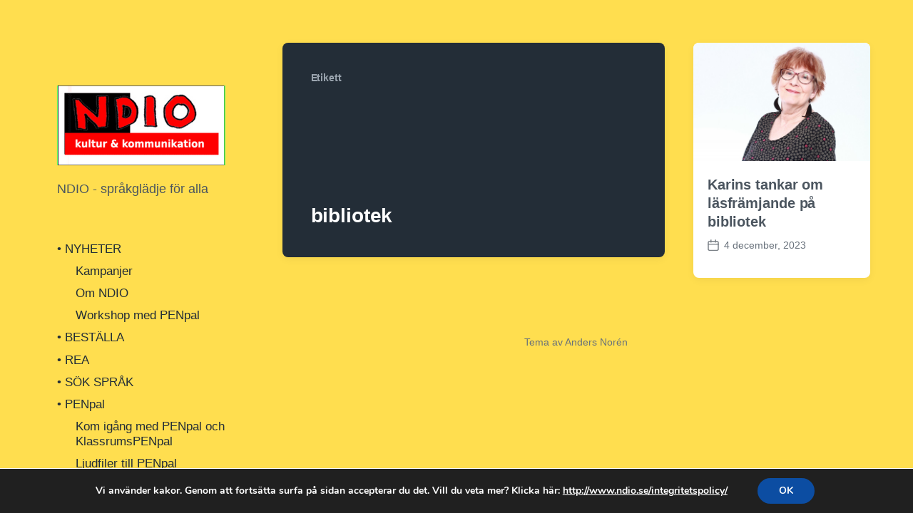

--- FILE ---
content_type: text/html; charset=UTF-8
request_url: http://www.ndio.se/tag/bibliotek/
body_size: 13613
content:
<!DOCTYPE html>


<html class="no-js" lang="sv-SE">

	<head>

		<meta http-equiv="content-type" content="text/html" charset="UTF-8" />
		<meta name="viewport" content="width=device-width, initial-scale=1.0" >

		<link rel="profile" href="http://gmpg.org/xfn/11">

		<title>bibliotek &#8211; www.ndio.se</title>
<meta name='robots' content='max-image-preview:large' />
	<style>img:is([sizes="auto" i], [sizes^="auto," i]) { contain-intrinsic-size: 3000px 1500px }</style>
	<link rel="alternate" type="application/rss+xml" title="www.ndio.se &raquo; Webbflöde" href="http://www.ndio.se/feed/" />
<link rel="alternate" type="application/rss+xml" title="www.ndio.se &raquo; Kommentarsflöde" href="http://www.ndio.se/comments/feed/" />
<link rel="alternate" type="application/rss+xml" title="www.ndio.se &raquo; etikettflöde för bibliotek" href="http://www.ndio.se/tag/bibliotek/feed/" />
<script type="text/javascript">
/* <![CDATA[ */
window._wpemojiSettings = {"baseUrl":"https:\/\/s.w.org\/images\/core\/emoji\/16.0.1\/72x72\/","ext":".png","svgUrl":"https:\/\/s.w.org\/images\/core\/emoji\/16.0.1\/svg\/","svgExt":".svg","source":{"concatemoji":"http:\/\/www.ndio.se\/wp-includes\/js\/wp-emoji-release.min.js?ver=6.8.3"}};
/*! This file is auto-generated */
!function(s,n){var o,i,e;function c(e){try{var t={supportTests:e,timestamp:(new Date).valueOf()};sessionStorage.setItem(o,JSON.stringify(t))}catch(e){}}function p(e,t,n){e.clearRect(0,0,e.canvas.width,e.canvas.height),e.fillText(t,0,0);var t=new Uint32Array(e.getImageData(0,0,e.canvas.width,e.canvas.height).data),a=(e.clearRect(0,0,e.canvas.width,e.canvas.height),e.fillText(n,0,0),new Uint32Array(e.getImageData(0,0,e.canvas.width,e.canvas.height).data));return t.every(function(e,t){return e===a[t]})}function u(e,t){e.clearRect(0,0,e.canvas.width,e.canvas.height),e.fillText(t,0,0);for(var n=e.getImageData(16,16,1,1),a=0;a<n.data.length;a++)if(0!==n.data[a])return!1;return!0}function f(e,t,n,a){switch(t){case"flag":return n(e,"\ud83c\udff3\ufe0f\u200d\u26a7\ufe0f","\ud83c\udff3\ufe0f\u200b\u26a7\ufe0f")?!1:!n(e,"\ud83c\udde8\ud83c\uddf6","\ud83c\udde8\u200b\ud83c\uddf6")&&!n(e,"\ud83c\udff4\udb40\udc67\udb40\udc62\udb40\udc65\udb40\udc6e\udb40\udc67\udb40\udc7f","\ud83c\udff4\u200b\udb40\udc67\u200b\udb40\udc62\u200b\udb40\udc65\u200b\udb40\udc6e\u200b\udb40\udc67\u200b\udb40\udc7f");case"emoji":return!a(e,"\ud83e\udedf")}return!1}function g(e,t,n,a){var r="undefined"!=typeof WorkerGlobalScope&&self instanceof WorkerGlobalScope?new OffscreenCanvas(300,150):s.createElement("canvas"),o=r.getContext("2d",{willReadFrequently:!0}),i=(o.textBaseline="top",o.font="600 32px Arial",{});return e.forEach(function(e){i[e]=t(o,e,n,a)}),i}function t(e){var t=s.createElement("script");t.src=e,t.defer=!0,s.head.appendChild(t)}"undefined"!=typeof Promise&&(o="wpEmojiSettingsSupports",i=["flag","emoji"],n.supports={everything:!0,everythingExceptFlag:!0},e=new Promise(function(e){s.addEventListener("DOMContentLoaded",e,{once:!0})}),new Promise(function(t){var n=function(){try{var e=JSON.parse(sessionStorage.getItem(o));if("object"==typeof e&&"number"==typeof e.timestamp&&(new Date).valueOf()<e.timestamp+604800&&"object"==typeof e.supportTests)return e.supportTests}catch(e){}return null}();if(!n){if("undefined"!=typeof Worker&&"undefined"!=typeof OffscreenCanvas&&"undefined"!=typeof URL&&URL.createObjectURL&&"undefined"!=typeof Blob)try{var e="postMessage("+g.toString()+"("+[JSON.stringify(i),f.toString(),p.toString(),u.toString()].join(",")+"));",a=new Blob([e],{type:"text/javascript"}),r=new Worker(URL.createObjectURL(a),{name:"wpTestEmojiSupports"});return void(r.onmessage=function(e){c(n=e.data),r.terminate(),t(n)})}catch(e){}c(n=g(i,f,p,u))}t(n)}).then(function(e){for(var t in e)n.supports[t]=e[t],n.supports.everything=n.supports.everything&&n.supports[t],"flag"!==t&&(n.supports.everythingExceptFlag=n.supports.everythingExceptFlag&&n.supports[t]);n.supports.everythingExceptFlag=n.supports.everythingExceptFlag&&!n.supports.flag,n.DOMReady=!1,n.readyCallback=function(){n.DOMReady=!0}}).then(function(){return e}).then(function(){var e;n.supports.everything||(n.readyCallback(),(e=n.source||{}).concatemoji?t(e.concatemoji):e.wpemoji&&e.twemoji&&(t(e.twemoji),t(e.wpemoji)))}))}((window,document),window._wpemojiSettings);
/* ]]> */
</script>
<style id='wp-emoji-styles-inline-css' type='text/css'>

	img.wp-smiley, img.emoji {
		display: inline !important;
		border: none !important;
		box-shadow: none !important;
		height: 1em !important;
		width: 1em !important;
		margin: 0 0.07em !important;
		vertical-align: -0.1em !important;
		background: none !important;
		padding: 0 !important;
	}
</style>
<link rel='stylesheet' id='wp-block-library-css' href='http://www.ndio.se/wp-includes/css/dist/block-library/style.min.css?ver=6.8.3' type='text/css' media='all' />
<style id='classic-theme-styles-inline-css' type='text/css'>
/*! This file is auto-generated */
.wp-block-button__link{color:#fff;background-color:#32373c;border-radius:9999px;box-shadow:none;text-decoration:none;padding:calc(.667em + 2px) calc(1.333em + 2px);font-size:1.125em}.wp-block-file__button{background:#32373c;color:#fff;text-decoration:none}
</style>
<style id='global-styles-inline-css' type='text/css'>
:root{--wp--preset--aspect-ratio--square: 1;--wp--preset--aspect-ratio--4-3: 4/3;--wp--preset--aspect-ratio--3-4: 3/4;--wp--preset--aspect-ratio--3-2: 3/2;--wp--preset--aspect-ratio--2-3: 2/3;--wp--preset--aspect-ratio--16-9: 16/9;--wp--preset--aspect-ratio--9-16: 9/16;--wp--preset--color--black: #232D37;--wp--preset--color--cyan-bluish-gray: #abb8c3;--wp--preset--color--white: #FFF;--wp--preset--color--pale-pink: #f78da7;--wp--preset--color--vivid-red: #cf2e2e;--wp--preset--color--luminous-vivid-orange: #ff6900;--wp--preset--color--luminous-vivid-amber: #fcb900;--wp--preset--color--light-green-cyan: #7bdcb5;--wp--preset--color--vivid-green-cyan: #00d084;--wp--preset--color--pale-cyan-blue: #8ed1fc;--wp--preset--color--vivid-cyan-blue: #0693e3;--wp--preset--color--vivid-purple: #9b51e0;--wp--preset--color--darkest-gray: #4B555F;--wp--preset--color--darker-gray: #69737D;--wp--preset--color--gray: #9BA5AF;--wp--preset--color--light-gray: #DCDFE2;--wp--preset--color--lightest-gray: #E6E9EC;--wp--preset--gradient--vivid-cyan-blue-to-vivid-purple: linear-gradient(135deg,rgba(6,147,227,1) 0%,rgb(155,81,224) 100%);--wp--preset--gradient--light-green-cyan-to-vivid-green-cyan: linear-gradient(135deg,rgb(122,220,180) 0%,rgb(0,208,130) 100%);--wp--preset--gradient--luminous-vivid-amber-to-luminous-vivid-orange: linear-gradient(135deg,rgba(252,185,0,1) 0%,rgba(255,105,0,1) 100%);--wp--preset--gradient--luminous-vivid-orange-to-vivid-red: linear-gradient(135deg,rgba(255,105,0,1) 0%,rgb(207,46,46) 100%);--wp--preset--gradient--very-light-gray-to-cyan-bluish-gray: linear-gradient(135deg,rgb(238,238,238) 0%,rgb(169,184,195) 100%);--wp--preset--gradient--cool-to-warm-spectrum: linear-gradient(135deg,rgb(74,234,220) 0%,rgb(151,120,209) 20%,rgb(207,42,186) 40%,rgb(238,44,130) 60%,rgb(251,105,98) 80%,rgb(254,248,76) 100%);--wp--preset--gradient--blush-light-purple: linear-gradient(135deg,rgb(255,206,236) 0%,rgb(152,150,240) 100%);--wp--preset--gradient--blush-bordeaux: linear-gradient(135deg,rgb(254,205,165) 0%,rgb(254,45,45) 50%,rgb(107,0,62) 100%);--wp--preset--gradient--luminous-dusk: linear-gradient(135deg,rgb(255,203,112) 0%,rgb(199,81,192) 50%,rgb(65,88,208) 100%);--wp--preset--gradient--pale-ocean: linear-gradient(135deg,rgb(255,245,203) 0%,rgb(182,227,212) 50%,rgb(51,167,181) 100%);--wp--preset--gradient--electric-grass: linear-gradient(135deg,rgb(202,248,128) 0%,rgb(113,206,126) 100%);--wp--preset--gradient--midnight: linear-gradient(135deg,rgb(2,3,129) 0%,rgb(40,116,252) 100%);--wp--preset--font-size--small: 16px;--wp--preset--font-size--medium: 20px;--wp--preset--font-size--large: 24px;--wp--preset--font-size--x-large: 42px;--wp--preset--font-size--normal: 19px;--wp--preset--font-size--larger: 32px;--wp--preset--spacing--20: 0.44rem;--wp--preset--spacing--30: 0.67rem;--wp--preset--spacing--40: 1rem;--wp--preset--spacing--50: 1.5rem;--wp--preset--spacing--60: 2.25rem;--wp--preset--spacing--70: 3.38rem;--wp--preset--spacing--80: 5.06rem;--wp--preset--shadow--natural: 6px 6px 9px rgba(0, 0, 0, 0.2);--wp--preset--shadow--deep: 12px 12px 50px rgba(0, 0, 0, 0.4);--wp--preset--shadow--sharp: 6px 6px 0px rgba(0, 0, 0, 0.2);--wp--preset--shadow--outlined: 6px 6px 0px -3px rgba(255, 255, 255, 1), 6px 6px rgba(0, 0, 0, 1);--wp--preset--shadow--crisp: 6px 6px 0px rgba(0, 0, 0, 1);}:where(.is-layout-flex){gap: 0.5em;}:where(.is-layout-grid){gap: 0.5em;}body .is-layout-flex{display: flex;}.is-layout-flex{flex-wrap: wrap;align-items: center;}.is-layout-flex > :is(*, div){margin: 0;}body .is-layout-grid{display: grid;}.is-layout-grid > :is(*, div){margin: 0;}:where(.wp-block-columns.is-layout-flex){gap: 2em;}:where(.wp-block-columns.is-layout-grid){gap: 2em;}:where(.wp-block-post-template.is-layout-flex){gap: 1.25em;}:where(.wp-block-post-template.is-layout-grid){gap: 1.25em;}.has-black-color{color: var(--wp--preset--color--black) !important;}.has-cyan-bluish-gray-color{color: var(--wp--preset--color--cyan-bluish-gray) !important;}.has-white-color{color: var(--wp--preset--color--white) !important;}.has-pale-pink-color{color: var(--wp--preset--color--pale-pink) !important;}.has-vivid-red-color{color: var(--wp--preset--color--vivid-red) !important;}.has-luminous-vivid-orange-color{color: var(--wp--preset--color--luminous-vivid-orange) !important;}.has-luminous-vivid-amber-color{color: var(--wp--preset--color--luminous-vivid-amber) !important;}.has-light-green-cyan-color{color: var(--wp--preset--color--light-green-cyan) !important;}.has-vivid-green-cyan-color{color: var(--wp--preset--color--vivid-green-cyan) !important;}.has-pale-cyan-blue-color{color: var(--wp--preset--color--pale-cyan-blue) !important;}.has-vivid-cyan-blue-color{color: var(--wp--preset--color--vivid-cyan-blue) !important;}.has-vivid-purple-color{color: var(--wp--preset--color--vivid-purple) !important;}.has-black-background-color{background-color: var(--wp--preset--color--black) !important;}.has-cyan-bluish-gray-background-color{background-color: var(--wp--preset--color--cyan-bluish-gray) !important;}.has-white-background-color{background-color: var(--wp--preset--color--white) !important;}.has-pale-pink-background-color{background-color: var(--wp--preset--color--pale-pink) !important;}.has-vivid-red-background-color{background-color: var(--wp--preset--color--vivid-red) !important;}.has-luminous-vivid-orange-background-color{background-color: var(--wp--preset--color--luminous-vivid-orange) !important;}.has-luminous-vivid-amber-background-color{background-color: var(--wp--preset--color--luminous-vivid-amber) !important;}.has-light-green-cyan-background-color{background-color: var(--wp--preset--color--light-green-cyan) !important;}.has-vivid-green-cyan-background-color{background-color: var(--wp--preset--color--vivid-green-cyan) !important;}.has-pale-cyan-blue-background-color{background-color: var(--wp--preset--color--pale-cyan-blue) !important;}.has-vivid-cyan-blue-background-color{background-color: var(--wp--preset--color--vivid-cyan-blue) !important;}.has-vivid-purple-background-color{background-color: var(--wp--preset--color--vivid-purple) !important;}.has-black-border-color{border-color: var(--wp--preset--color--black) !important;}.has-cyan-bluish-gray-border-color{border-color: var(--wp--preset--color--cyan-bluish-gray) !important;}.has-white-border-color{border-color: var(--wp--preset--color--white) !important;}.has-pale-pink-border-color{border-color: var(--wp--preset--color--pale-pink) !important;}.has-vivid-red-border-color{border-color: var(--wp--preset--color--vivid-red) !important;}.has-luminous-vivid-orange-border-color{border-color: var(--wp--preset--color--luminous-vivid-orange) !important;}.has-luminous-vivid-amber-border-color{border-color: var(--wp--preset--color--luminous-vivid-amber) !important;}.has-light-green-cyan-border-color{border-color: var(--wp--preset--color--light-green-cyan) !important;}.has-vivid-green-cyan-border-color{border-color: var(--wp--preset--color--vivid-green-cyan) !important;}.has-pale-cyan-blue-border-color{border-color: var(--wp--preset--color--pale-cyan-blue) !important;}.has-vivid-cyan-blue-border-color{border-color: var(--wp--preset--color--vivid-cyan-blue) !important;}.has-vivid-purple-border-color{border-color: var(--wp--preset--color--vivid-purple) !important;}.has-vivid-cyan-blue-to-vivid-purple-gradient-background{background: var(--wp--preset--gradient--vivid-cyan-blue-to-vivid-purple) !important;}.has-light-green-cyan-to-vivid-green-cyan-gradient-background{background: var(--wp--preset--gradient--light-green-cyan-to-vivid-green-cyan) !important;}.has-luminous-vivid-amber-to-luminous-vivid-orange-gradient-background{background: var(--wp--preset--gradient--luminous-vivid-amber-to-luminous-vivid-orange) !important;}.has-luminous-vivid-orange-to-vivid-red-gradient-background{background: var(--wp--preset--gradient--luminous-vivid-orange-to-vivid-red) !important;}.has-very-light-gray-to-cyan-bluish-gray-gradient-background{background: var(--wp--preset--gradient--very-light-gray-to-cyan-bluish-gray) !important;}.has-cool-to-warm-spectrum-gradient-background{background: var(--wp--preset--gradient--cool-to-warm-spectrum) !important;}.has-blush-light-purple-gradient-background{background: var(--wp--preset--gradient--blush-light-purple) !important;}.has-blush-bordeaux-gradient-background{background: var(--wp--preset--gradient--blush-bordeaux) !important;}.has-luminous-dusk-gradient-background{background: var(--wp--preset--gradient--luminous-dusk) !important;}.has-pale-ocean-gradient-background{background: var(--wp--preset--gradient--pale-ocean) !important;}.has-electric-grass-gradient-background{background: var(--wp--preset--gradient--electric-grass) !important;}.has-midnight-gradient-background{background: var(--wp--preset--gradient--midnight) !important;}.has-small-font-size{font-size: var(--wp--preset--font-size--small) !important;}.has-medium-font-size{font-size: var(--wp--preset--font-size--medium) !important;}.has-large-font-size{font-size: var(--wp--preset--font-size--large) !important;}.has-x-large-font-size{font-size: var(--wp--preset--font-size--x-large) !important;}
:where(.wp-block-post-template.is-layout-flex){gap: 1.25em;}:where(.wp-block-post-template.is-layout-grid){gap: 1.25em;}
:where(.wp-block-columns.is-layout-flex){gap: 2em;}:where(.wp-block-columns.is-layout-grid){gap: 2em;}
:root :where(.wp-block-pullquote){font-size: 1.5em;line-height: 1.6;}
</style>
<link rel='stylesheet' id='koji-style-css' href='http://www.ndio.se/wp-content/themes/koji/style.css?ver=2.1' type='text/css' media='all' />
<link rel='stylesheet' id='moove_gdpr_frontend-css' href='http://www.ndio.se/wp-content/plugins/gdpr-cookie-compliance/dist/styles/gdpr-main.css?ver=5.0.9' type='text/css' media='all' />
<style id='moove_gdpr_frontend-inline-css' type='text/css'>
#moove_gdpr_cookie_modal,#moove_gdpr_cookie_info_bar,.gdpr_cookie_settings_shortcode_content{font-family:&#039;Nunito&#039;,sans-serif}#moove_gdpr_save_popup_settings_button{background-color:#373737;color:#fff}#moove_gdpr_save_popup_settings_button:hover{background-color:#000}#moove_gdpr_cookie_info_bar .moove-gdpr-info-bar-container .moove-gdpr-info-bar-content a.mgbutton,#moove_gdpr_cookie_info_bar .moove-gdpr-info-bar-container .moove-gdpr-info-bar-content button.mgbutton{background-color:#0c4da2}#moove_gdpr_cookie_modal .moove-gdpr-modal-content .moove-gdpr-modal-footer-content .moove-gdpr-button-holder a.mgbutton,#moove_gdpr_cookie_modal .moove-gdpr-modal-content .moove-gdpr-modal-footer-content .moove-gdpr-button-holder button.mgbutton,.gdpr_cookie_settings_shortcode_content .gdpr-shr-button.button-green{background-color:#0c4da2;border-color:#0c4da2}#moove_gdpr_cookie_modal .moove-gdpr-modal-content .moove-gdpr-modal-footer-content .moove-gdpr-button-holder a.mgbutton:hover,#moove_gdpr_cookie_modal .moove-gdpr-modal-content .moove-gdpr-modal-footer-content .moove-gdpr-button-holder button.mgbutton:hover,.gdpr_cookie_settings_shortcode_content .gdpr-shr-button.button-green:hover{background-color:#fff;color:#0c4da2}#moove_gdpr_cookie_modal .moove-gdpr-modal-content .moove-gdpr-modal-close i,#moove_gdpr_cookie_modal .moove-gdpr-modal-content .moove-gdpr-modal-close span.gdpr-icon{background-color:#0c4da2;border:1px solid #0c4da2}#moove_gdpr_cookie_info_bar span.moove-gdpr-infobar-allow-all.focus-g,#moove_gdpr_cookie_info_bar span.moove-gdpr-infobar-allow-all:focus,#moove_gdpr_cookie_info_bar button.moove-gdpr-infobar-allow-all.focus-g,#moove_gdpr_cookie_info_bar button.moove-gdpr-infobar-allow-all:focus,#moove_gdpr_cookie_info_bar span.moove-gdpr-infobar-reject-btn.focus-g,#moove_gdpr_cookie_info_bar span.moove-gdpr-infobar-reject-btn:focus,#moove_gdpr_cookie_info_bar button.moove-gdpr-infobar-reject-btn.focus-g,#moove_gdpr_cookie_info_bar button.moove-gdpr-infobar-reject-btn:focus,#moove_gdpr_cookie_info_bar span.change-settings-button.focus-g,#moove_gdpr_cookie_info_bar span.change-settings-button:focus,#moove_gdpr_cookie_info_bar button.change-settings-button.focus-g,#moove_gdpr_cookie_info_bar button.change-settings-button:focus{-webkit-box-shadow:0 0 1px 3px #0c4da2;-moz-box-shadow:0 0 1px 3px #0c4da2;box-shadow:0 0 1px 3px #0c4da2}#moove_gdpr_cookie_modal .moove-gdpr-modal-content .moove-gdpr-modal-close i:hover,#moove_gdpr_cookie_modal .moove-gdpr-modal-content .moove-gdpr-modal-close span.gdpr-icon:hover,#moove_gdpr_cookie_info_bar span[data-href]>u.change-settings-button{color:#0c4da2}#moove_gdpr_cookie_modal .moove-gdpr-modal-content .moove-gdpr-modal-left-content #moove-gdpr-menu li.menu-item-selected a span.gdpr-icon,#moove_gdpr_cookie_modal .moove-gdpr-modal-content .moove-gdpr-modal-left-content #moove-gdpr-menu li.menu-item-selected button span.gdpr-icon{color:inherit}#moove_gdpr_cookie_modal .moove-gdpr-modal-content .moove-gdpr-modal-left-content #moove-gdpr-menu li a span.gdpr-icon,#moove_gdpr_cookie_modal .moove-gdpr-modal-content .moove-gdpr-modal-left-content #moove-gdpr-menu li button span.gdpr-icon{color:inherit}#moove_gdpr_cookie_modal .gdpr-acc-link{line-height:0;font-size:0;color:transparent;position:absolute}#moove_gdpr_cookie_modal .moove-gdpr-modal-content .moove-gdpr-modal-close:hover i,#moove_gdpr_cookie_modal .moove-gdpr-modal-content .moove-gdpr-modal-left-content #moove-gdpr-menu li a,#moove_gdpr_cookie_modal .moove-gdpr-modal-content .moove-gdpr-modal-left-content #moove-gdpr-menu li button,#moove_gdpr_cookie_modal .moove-gdpr-modal-content .moove-gdpr-modal-left-content #moove-gdpr-menu li button i,#moove_gdpr_cookie_modal .moove-gdpr-modal-content .moove-gdpr-modal-left-content #moove-gdpr-menu li a i,#moove_gdpr_cookie_modal .moove-gdpr-modal-content .moove-gdpr-tab-main .moove-gdpr-tab-main-content a:hover,#moove_gdpr_cookie_info_bar.moove-gdpr-dark-scheme .moove-gdpr-info-bar-container .moove-gdpr-info-bar-content a.mgbutton:hover,#moove_gdpr_cookie_info_bar.moove-gdpr-dark-scheme .moove-gdpr-info-bar-container .moove-gdpr-info-bar-content button.mgbutton:hover,#moove_gdpr_cookie_info_bar.moove-gdpr-dark-scheme .moove-gdpr-info-bar-container .moove-gdpr-info-bar-content a:hover,#moove_gdpr_cookie_info_bar.moove-gdpr-dark-scheme .moove-gdpr-info-bar-container .moove-gdpr-info-bar-content button:hover,#moove_gdpr_cookie_info_bar.moove-gdpr-dark-scheme .moove-gdpr-info-bar-container .moove-gdpr-info-bar-content span.change-settings-button:hover,#moove_gdpr_cookie_info_bar.moove-gdpr-dark-scheme .moove-gdpr-info-bar-container .moove-gdpr-info-bar-content button.change-settings-button:hover,#moove_gdpr_cookie_info_bar.moove-gdpr-dark-scheme .moove-gdpr-info-bar-container .moove-gdpr-info-bar-content u.change-settings-button:hover,#moove_gdpr_cookie_info_bar span[data-href]>u.change-settings-button,#moove_gdpr_cookie_info_bar.moove-gdpr-dark-scheme .moove-gdpr-info-bar-container .moove-gdpr-info-bar-content a.mgbutton.focus-g,#moove_gdpr_cookie_info_bar.moove-gdpr-dark-scheme .moove-gdpr-info-bar-container .moove-gdpr-info-bar-content button.mgbutton.focus-g,#moove_gdpr_cookie_info_bar.moove-gdpr-dark-scheme .moove-gdpr-info-bar-container .moove-gdpr-info-bar-content a.focus-g,#moove_gdpr_cookie_info_bar.moove-gdpr-dark-scheme .moove-gdpr-info-bar-container .moove-gdpr-info-bar-content button.focus-g,#moove_gdpr_cookie_info_bar.moove-gdpr-dark-scheme .moove-gdpr-info-bar-container .moove-gdpr-info-bar-content a.mgbutton:focus,#moove_gdpr_cookie_info_bar.moove-gdpr-dark-scheme .moove-gdpr-info-bar-container .moove-gdpr-info-bar-content button.mgbutton:focus,#moove_gdpr_cookie_info_bar.moove-gdpr-dark-scheme .moove-gdpr-info-bar-container .moove-gdpr-info-bar-content a:focus,#moove_gdpr_cookie_info_bar.moove-gdpr-dark-scheme .moove-gdpr-info-bar-container .moove-gdpr-info-bar-content button:focus,#moove_gdpr_cookie_info_bar.moove-gdpr-dark-scheme .moove-gdpr-info-bar-container .moove-gdpr-info-bar-content span.change-settings-button.focus-g,span.change-settings-button:focus,button.change-settings-button.focus-g,button.change-settings-button:focus,#moove_gdpr_cookie_info_bar.moove-gdpr-dark-scheme .moove-gdpr-info-bar-container .moove-gdpr-info-bar-content u.change-settings-button.focus-g,#moove_gdpr_cookie_info_bar.moove-gdpr-dark-scheme .moove-gdpr-info-bar-container .moove-gdpr-info-bar-content u.change-settings-button:focus{color:#0c4da2}#moove_gdpr_cookie_modal .moove-gdpr-branding.focus-g span,#moove_gdpr_cookie_modal .moove-gdpr-modal-content .moove-gdpr-tab-main a.focus-g,#moove_gdpr_cookie_modal .moove-gdpr-modal-content .moove-gdpr-tab-main .gdpr-cd-details-toggle.focus-g{color:#0c4da2}#moove_gdpr_cookie_modal.gdpr_lightbox-hide{display:none}
</style>
<script type="text/javascript" src="http://www.ndio.se/wp-includes/js/jquery/jquery.min.js?ver=3.7.1" id="jquery-core-js"></script>
<script type="text/javascript" src="http://www.ndio.se/wp-includes/js/jquery/jquery-migrate.min.js?ver=3.4.1" id="jquery-migrate-js"></script>
<link rel="https://api.w.org/" href="http://www.ndio.se/wp-json/" /><link rel="alternate" title="JSON" type="application/json" href="http://www.ndio.se/wp-json/wp/v2/tags/25" /><link rel="EditURI" type="application/rsd+xml" title="RSD" href="http://www.ndio.se/xmlrpc.php?rsd" />
<meta name="generator" content="WordPress 6.8.3" />
<style>[class*=" icon-oc-"],[class^=icon-oc-]{speak:none;font-style:normal;font-weight:400;font-variant:normal;text-transform:none;line-height:1;-webkit-font-smoothing:antialiased;-moz-osx-font-smoothing:grayscale}.icon-oc-one-com-white-32px-fill:before{content:"901"}.icon-oc-one-com:before{content:"900"}#one-com-icon,.toplevel_page_onecom-wp .wp-menu-image{speak:none;display:flex;align-items:center;justify-content:center;text-transform:none;line-height:1;-webkit-font-smoothing:antialiased;-moz-osx-font-smoothing:grayscale}.onecom-wp-admin-bar-item>a,.toplevel_page_onecom-wp>.wp-menu-name{font-size:16px;font-weight:400;line-height:1}.toplevel_page_onecom-wp>.wp-menu-name img{width:69px;height:9px;}.wp-submenu-wrap.wp-submenu>.wp-submenu-head>img{width:88px;height:auto}.onecom-wp-admin-bar-item>a img{height:7px!important}.onecom-wp-admin-bar-item>a img,.toplevel_page_onecom-wp>.wp-menu-name img{opacity:.8}.onecom-wp-admin-bar-item.hover>a img,.toplevel_page_onecom-wp.wp-has-current-submenu>.wp-menu-name img,li.opensub>a.toplevel_page_onecom-wp>.wp-menu-name img{opacity:1}#one-com-icon:before,.onecom-wp-admin-bar-item>a:before,.toplevel_page_onecom-wp>.wp-menu-image:before{content:'';position:static!important;background-color:rgba(240,245,250,.4);border-radius:102px;width:18px;height:18px;padding:0!important}.onecom-wp-admin-bar-item>a:before{width:14px;height:14px}.onecom-wp-admin-bar-item.hover>a:before,.toplevel_page_onecom-wp.opensub>a>.wp-menu-image:before,.toplevel_page_onecom-wp.wp-has-current-submenu>.wp-menu-image:before{background-color:#76b82a}.onecom-wp-admin-bar-item>a{display:inline-flex!important;align-items:center;justify-content:center}#one-com-logo-wrapper{font-size:4em}#one-com-icon{vertical-align:middle}.imagify-welcome{display:none !important;}</style>		<script>document.documentElement.className = document.documentElement.className.replace( 'no-js', 'js' );</script>
		<style type="text/css" id="custom-background-css">
body.custom-background { background-color: #ffde4f; }
</style>
	<link rel="icon" href="http://www.ndio.se/wp-content/uploads/2014/10/cropped-ndiohead-e1413899018604-7-32x32.png" sizes="32x32" />
<link rel="icon" href="http://www.ndio.se/wp-content/uploads/2014/10/cropped-ndiohead-e1413899018604-7-192x192.png" sizes="192x192" />
<link rel="apple-touch-icon" href="http://www.ndio.se/wp-content/uploads/2014/10/cropped-ndiohead-e1413899018604-7-180x180.png" />
<meta name="msapplication-TileImage" content="http://www.ndio.se/wp-content/uploads/2014/10/cropped-ndiohead-e1413899018604-7-270x270.png" />

	</head>

	<body class="archive tag tag-bibliotek tag-25 custom-background wp-custom-logo wp-theme-koji pagination-type-button">

		
		<div id="site-wrapper">

			<header id="site-header" role="banner">

				<a class="skip-link" href="#site-content">Hoppa till innehåll</a>
				<a class="skip-link" href="#main-menu">Hoppa till huvudmenyn</a>

				<div class="header-top section-inner">

					
			<a href="http://www.ndio.se/" title="www.ndio.se" class="custom-logo-link">
				<img src="http://www.ndio.se/wp-content/uploads/2014/10/cropped-cropped-cropped-cropped-ndiohead-e1413899018604-6.png" width="428" height="203" alt="www.ndio.se" />
			</a>

			
					<button type="button" aria-pressed="false" class="toggle nav-toggle" data-toggle-target=".mobile-menu-wrapper" data-toggle-scroll-lock="true" data-toggle-attribute="">
						<label>
							<span class="show">Meny</span>
							<span class="hide">Stäng</span>
						</label>
						<div class="bars">
							<div class="bar"></div>
							<div class="bar"></div>
							<div class="bar"></div>
						</div><!-- .bars -->
					</button><!-- .nav-toggle -->

				</div><!-- .header-top -->

				<div class="header-inner section-inner">

					<div class="header-inner-top">

						
							<p class="site-description">NDIO - språkglädje för alla</p>

						
						<ul class="site-nav reset-list-style" id="main-menu" role="navigation">
							<li id="menu-item-4754" class="menu-item menu-item-type-post_type menu-item-object-page current_page_parent menu-item-has-children menu-item-4754"><a href="http://www.ndio.se/exempelsida/nyheter/">• NYHETER</a>
<ul class="sub-menu">
	<li id="menu-item-4759" class="menu-item menu-item-type-post_type menu-item-object-page menu-item-4759"><a href="http://www.ndio.se/kampanjer/">Kampanjer</a></li>
	<li id="menu-item-4765" class="menu-item menu-item-type-post_type menu-item-object-post menu-item-4765"><a href="http://www.ndio.se/om-ndio/">Om NDIO</a></li>
	<li id="menu-item-4772" class="menu-item menu-item-type-post_type menu-item-object-post menu-item-4772"><a href="http://www.ndio.se/penpalworkshop/">Workshop med PENpal</a></li>
</ul>
</li>
<li id="menu-item-2451" class="menu-item menu-item-type-post_type menu-item-object-page menu-item-2451"><a href="http://www.ndio.se/butik/">• BESTÄLLA</a></li>
<li id="menu-item-3191" class="menu-item menu-item-type-post_type menu-item-object-page menu-item-3191"><a href="http://www.ndio.se/rea/">• REA</a></li>
<li id="menu-item-4700" class="menu-item menu-item-type-post_type menu-item-object-page menu-item-4700"><a href="http://www.ndio.se/varasprak/">• SÖK SPRÅK</a></li>
<li id="menu-item-2439" class="menu-item menu-item-type-post_type menu-item-object-page menu-item-has-children menu-item-2439"><a href="http://www.ndio.se/penpal-2/">• PENpal</a>
<ul class="sub-menu">
	<li id="menu-item-2440" class="menu-item menu-item-type-post_type menu-item-object-page menu-item-2440"><a href="http://www.ndio.se/penpal-2/penpal-tips/">Kom igång med PENpal och KlassrumsPENpal</a></li>
	<li id="menu-item-2441" class="menu-item menu-item-type-post_type menu-item-object-page menu-item-2441"><a href="http://www.ndio.se/penpal-2/ljudfiler/">Ljudfiler till PENpal</a></li>
	<li id="menu-item-2443" class="menu-item menu-item-type-post_type menu-item-object-page menu-item-2443"><a href="http://www.ndio.se/penpal-2/createlink/">Skapa själv med PENpal – CreateLINKpro</a></li>
	<li id="menu-item-2446" class="menu-item menu-item-type-post_type menu-item-object-page menu-item-2446"><a href="http://www.ndio.se/penpal-2/penpal/">PENpal fakta</a></li>
	<li id="menu-item-2447" class="menu-item menu-item-type-post_type menu-item-object-page menu-item-2447"><a href="http://www.ndio.se/bocker/planscher/">Förskolefraser med PENpal- en talande parlör</a></li>
	<li id="menu-item-2445" class="menu-item menu-item-type-post_type menu-item-object-page menu-item-2445"><a href="http://www.ndio.se/?page_id=174">Tips från användare av PENpal</a></li>
</ul>
</li>
<li id="menu-item-3309" class="menu-item menu-item-type-custom menu-item-object-custom menu-item-has-children menu-item-3309"><a href="https://www.ndio.se/exempelsida/bocker/">• BÖCKER</a>
<ul class="sub-menu">
	<li id="menu-item-3308" class="menu-item menu-item-type-custom menu-item-object-custom menu-item-has-children menu-item-3308"><a href="http://www.ndio.se/exempelsida/bocker/">Alla böcker till PenPal</a>
	<ul class="sub-menu">
		<li id="menu-item-4512" class="menu-item menu-item-type-post_type menu-item-object-page menu-item-4512"><a href="http://www.ndio.se/bocker/alfies-anglar/">Alfies änglar – PENpal</a></li>
		<li id="menu-item-2973" class="menu-item menu-item-type-post_type menu-item-object-page menu-item-2973"><a href="http://www.ndio.se/bocker/ali-baba-penpal/">Ali Baba – PENpal</a></li>
		<li id="menu-item-2391" class="menu-item menu-item-type-post_type menu-item-object-page menu-item-has-children menu-item-2391"><a href="http://www.ndio.se/bocker/bockarna-bruse/">Bockarna Bruse – PENpal</a>
		<ul class="sub-menu">
			<li id="menu-item-2403" class="menu-item menu-item-type-post_type menu-item-object-page menu-item-2403"><a href="http://www.ndio.se/bocker/bockarna-bruse/assyriska-i-sodertalje/">Assyriska i Södertälje</a></li>
			<li id="menu-item-2404" class="menu-item menu-item-type-post_type menu-item-object-page menu-item-2404"><a href="http://www.ndio.se/sprak/samiska/bockarna-bruse-pa-nordsamiska/">Bockarna Bruse på nordsamiska – lyssna!</a></li>
			<li id="menu-item-2405" class="menu-item menu-item-type-post_type menu-item-object-page menu-item-2405"><a href="http://www.ndio.se/bocker/bockarna-bruse/bockarna-bruse-sangen/">Bockarna Bruse sången</a></li>
			<li id="menu-item-2406" class="menu-item menu-item-type-post_type menu-item-object-page menu-item-2406"><a href="http://www.ndio.se/bocker/bockarna-bruse/getens-ar-2015/">Getens år 2027</a></li>
			<li id="menu-item-2407" class="menu-item menu-item-type-post_type menu-item-object-page menu-item-2407"><a href="http://www.ndio.se/bocker/bockarna-bruse/om-den-norska-sagan/">Om den norska sagan</a></li>
			<li id="menu-item-2408" class="menu-item menu-item-type-post_type menu-item-object-page menu-item-2408"><a href="http://www.ndio.se/bocker/bockarna-bruse/om-getter/">Om getter</a></li>
			<li id="menu-item-2417" class="menu-item menu-item-type-post_type menu-item-object-page menu-item-2417"><a href="http://www.ndio.se/bocker/bockarna-bruse/sagolek-i-tensta/">Sagolek</a></li>
			<li id="menu-item-2449" class="menu-item menu-item-type-post_type menu-item-object-page menu-item-2449"><a href="http://www.ndio.se/bocker/bockarna-bruse/wolof/">Sikket Mbow på Wolof</a></li>
		</ul>
</li>
		<li id="menu-item-2393" class="menu-item menu-item-type-post_type menu-item-object-page menu-item-2393"><a href="http://www.ndio.se/bocker/den-lilla-roda-honan/">Den lilla röda hönan – PENpal</a></li>
		<li id="menu-item-3978" class="menu-item menu-item-type-post_type menu-item-object-page menu-item-3978"><a href="http://www.ndio.se/bocker/ellies-hemliga-dagbok/">Ellies hemliga dagbok – lyssna med eller utan PENpal!</a></li>
		<li id="menu-item-2972" class="menu-item menu-item-type-post_type menu-item-object-page menu-item-2972"><a href="http://www.ndio.se/bocker/folj-med-till-bondgarden-penpal/">Följ med till bondgården – PENpal</a></li>
		<li id="menu-item-2977" class="menu-item menu-item-type-post_type menu-item-object-page menu-item-2977"><a href="http://www.ndio.se/bocker/folj-med-till-parken/">Följ med till parken – PENpal</a></li>
		<li id="menu-item-2975" class="menu-item menu-item-type-post_type menu-item-object-page menu-item-2975"><a href="http://www.ndio.se/bocker/folj-med-till-parken-staden-bondgarden/">Följ med till staden – PENpal</a></li>
		<li id="menu-item-2394" class="menu-item menu-item-type-post_type menu-item-object-page menu-item-2394"><a href="http://www.ndio.se/bocker/guldlock/">Guldlock – PENpal</a></li>
		<li id="menu-item-2974" class="menu-item menu-item-type-post_type menu-item-object-page menu-item-2974"><a href="http://www.ndio.se/bocker/gasfabler/">Gåsfabler – PENpal</a></li>
		<li id="menu-item-4516" class="menu-item menu-item-type-post_type menu-item-object-page menu-item-4516"><a href="http://www.ndio.se/bocker/idrottsdag-i-djungeln/">Idrottsdag i djungeln – PENpal</a></li>
		<li id="menu-item-4515" class="menu-item menu-item-type-post_type menu-item-object-page menu-item-4515"><a href="http://www.ndio.se/bocker/den-jattelika-rovan/">Den jättelika rovan – PENpal</a></li>
		<li id="menu-item-4511" class="menu-item menu-item-type-post_type menu-item-object-page menu-item-4511"><a href="http://www.ndio.se/bocker/kakmanen/">Kakmånen – PENpal</a></li>
		<li id="menu-item-3615" class="menu-item menu-item-type-post_type menu-item-object-page menu-item-3615"><a href="http://www.ndio.se/bocker/lilli-farfar-och-norrskenet/lilli-farfar-og-nordlyset-pa-norska/">Lilli, farfar og nordlyset – på norska</a></li>
		<li id="menu-item-3617" class="menu-item menu-item-type-post_type menu-item-object-page menu-item-3617"><a href="http://www.ndio.se/bocker/lilli-farfar-och-norrskenet/">Lilli, farfar och norrskenet – PenPAL</a></li>
		<li id="menu-item-3616" class="menu-item menu-item-type-post_type menu-item-object-page menu-item-3616"><a href="http://www.ndio.se/bocker/lilli-lavre-och-saivofolket/">Lilli, Lávre och Saivofolket – PenPAL</a></li>
		<li id="menu-item-2395" class="menu-item menu-item-type-post_type menu-item-object-page menu-item-2395"><a href="http://www.ndio.se/bocker/limas-roda-heta-chili/">Limas röda heta chili – PENpal</a></li>
		<li id="menu-item-2392" class="menu-item menu-item-type-post_type menu-item-object-page menu-item-has-children menu-item-2392"><a href="http://www.ndio.se/bocker/mamy-wata/">Mamy Wata och monstret</a>
		<ul class="sub-menu">
			<li id="menu-item-2409" class="menu-item menu-item-type-post_type menu-item-object-page menu-item-2409"><a href="http://www.ndio.se/bocker/mamy-wata/las-mer/">Fakta</a></li>
			<li id="menu-item-2410" class="menu-item menu-item-type-post_type menu-item-object-page menu-item-2410"><a href="http://www.ndio.se/bocker/mamy-wata/mamy-wata-i-konsten/">Mamy Wata myt och historia</a></li>
			<li id="menu-item-2411" class="menu-item menu-item-type-post_type menu-item-object-page menu-item-2411"><a href="http://www.ndio.se/bocker/mamy-wata/mamy-wata-i-malmo/">Mamy Wata &#8211; lek</a></li>
			<li id="menu-item-2412" class="menu-item menu-item-type-post_type menu-item-object-page menu-item-2412"><a href="http://www.ndio.se/bocker/mamy-wata/mamy-wata-musik/">Mamy Wata musik</a></li>
		</ul>
</li>
		<li id="menu-item-4508" class="menu-item menu-item-type-post_type menu-item-object-page menu-item-4508"><a href="http://www.ndio.se/bocker/mat-mat-underbar-mat/">Mat, mat underbar mat – PENpal</a></li>
		<li id="menu-item-2396" class="menu-item menu-item-type-post_type menu-item-object-page menu-item-2396"><a href="http://www.ndio.se/bocker/min-tresprakiga-talande-ordbok/">Min trespråkiga talande ordbok – PENpal</a></li>
		<li id="menu-item-2976" class="menu-item menu-item-type-post_type menu-item-object-page menu-item-2976"><a href="http://www.ndio.se/bocker/mungo-far-nya-vanner/">Mungo får nya vänner – PENpal</a></li>
		<li id="menu-item-4517" class="menu-item menu-item-type-post_type menu-item-object-page menu-item-4517"><a href="http://www.ndio.se/bocker/pinocchio/">Pinocchio – PENpal</a></li>
		<li id="menu-item-4510" class="menu-item menu-item-type-post_type menu-item-object-page menu-item-4510"><a href="http://www.ndio.se/bocker/rafas-forsta-skoldag/">Rafas första skoldag</a></li>
		<li id="menu-item-2390" class="menu-item menu-item-type-post_type menu-item-object-page menu-item-2390"><a href="http://www.ndio.se/bocker/yeh-hsien-en-kinesisk-askunge/">Yeh-Hsien en kinesisk Askunge – PENpal</a></li>
	</ul>
</li>
</ul>
</li>
<li id="menu-item-3239" class="menu-item menu-item-type-post_type menu-item-object-page menu-item-has-children menu-item-3239"><a href="http://www.ndio.se/sprak/">• SPRÅK</a>
<ul class="sub-menu">
	<li id="menu-item-2418" class="menu-item menu-item-type-post_type menu-item-object-page menu-item-2418"><a href="http://www.ndio.se/sprak/albanska/">Albanska – PENpal</a></li>
	<li id="menu-item-2419" class="menu-item menu-item-type-post_type menu-item-object-page menu-item-2419"><a href="http://www.ndio.se/sprak/amhariska/">Amhariska – PENpal</a></li>
	<li id="menu-item-2420" class="menu-item menu-item-type-post_type menu-item-object-page menu-item-2420"><a href="http://www.ndio.se/sprak/arabiska/">Arabiska – PENpal</a></li>
	<li id="menu-item-4506" class="menu-item menu-item-type-post_type menu-item-object-page menu-item-4506"><a href="http://www.ndio.se/sprak/bosniska/">Bosniska – PENpal</a></li>
	<li id="menu-item-2421" class="menu-item menu-item-type-post_type menu-item-object-page menu-item-2421"><a href="http://www.ndio.se/sprak/dari/">Dari – PENpal</a></li>
	<li id="menu-item-2422" class="menu-item menu-item-type-post_type menu-item-object-page menu-item-2422"><a href="http://www.ndio.se/sprak/engelska/">Engelska – PENpal</a></li>
	<li id="menu-item-2423" class="menu-item menu-item-type-post_type menu-item-object-page menu-item-2423"><a href="http://www.ndio.se/sprak/finska/">Finska – PENpal</a></li>
	<li id="menu-item-2424" class="menu-item menu-item-type-post_type menu-item-object-page menu-item-2424"><a href="http://www.ndio.se/sprak/franska/">Franska – PENpal</a></li>
	<li id="menu-item-4504" class="menu-item menu-item-type-post_type menu-item-object-page menu-item-4504"><a href="http://www.ndio.se/sprak/jiddisch/">Jiddisch – PENpal</a></li>
	<li id="menu-item-2425" class="menu-item menu-item-type-post_type menu-item-object-page menu-item-2425"><a href="http://www.ndio.se/sprak/kinesiska/">Kinesiska – PENpal</a></li>
	<li id="menu-item-2426" class="menu-item menu-item-type-post_type menu-item-object-page menu-item-2426"><a href="http://www.ndio.se/sprak/kroatiska/">Kroatiska – PENpal</a></li>
	<li id="menu-item-2427" class="menu-item menu-item-type-post_type menu-item-object-page menu-item-2427"><a href="http://www.ndio.se/sprak/kurdiska/">Kurdiska – PENpal</a></li>
	<li id="menu-item-4502" class="menu-item menu-item-type-post_type menu-item-object-page menu-item-4502"><a href="http://www.ndio.se/sprak/meankieli-penpal/">Meänkieli – PENpal</a></li>
	<li id="menu-item-2434" class="menu-item menu-item-type-post_type menu-item-object-page menu-item-2434"><a href="http://www.ndio.se/sprak/mongoliska/">Mongoliska – PENpal</a></li>
	<li id="menu-item-2435" class="menu-item menu-item-type-post_type menu-item-object-page menu-item-2435"><a href="http://www.ndio.se/sprak/persiska-2/">Persiska – PENpal</a></li>
	<li id="menu-item-2436" class="menu-item menu-item-type-post_type menu-item-object-page menu-item-2436"><a href="http://www.ndio.se/sprak/polska/">Polska – PENpal</a></li>
	<li id="menu-item-2433" class="menu-item menu-item-type-post_type menu-item-object-page menu-item-2433"><a href="http://www.ndio.se/sprak/portugisiska/">Portugisiska – PENpal</a></li>
	<li id="menu-item-2386" class="menu-item menu-item-type-post_type menu-item-object-page menu-item-2386"><a href="http://www.ndio.se/sprak/roma-romanes/">Roma – romanes</a></li>
	<li id="menu-item-2432" class="menu-item menu-item-type-post_type menu-item-object-page menu-item-2432"><a href="http://www.ndio.se/sprak/ryska/">Ryska – PENpal</a></li>
	<li id="menu-item-3188" class="menu-item menu-item-type-post_type menu-item-object-page menu-item-3188"><a href="http://www.ndio.se/sprak/samiska/">Samiska – PENpal</a></li>
	<li id="menu-item-2723" class="menu-item menu-item-type-post_type menu-item-object-page menu-item-2723"><a href="http://www.ndio.se/sprak/somaliska/">Somaliska – PENpal</a></li>
	<li id="menu-item-4500" class="menu-item menu-item-type-post_type menu-item-object-page menu-item-4500"><a href="http://www.ndio.se/sprak/spanska-penpal/">Spanska  – PENpal</a></li>
	<li id="menu-item-2590" class="menu-item menu-item-type-post_type menu-item-object-page menu-item-2590"><a href="http://www.ndio.se/sprak/swahili/">Swahili – PENpal</a></li>
	<li id="menu-item-2430" class="menu-item menu-item-type-post_type menu-item-object-page menu-item-2430"><a href="http://www.ndio.se/sprak/tigrinska/">Tigrinska – PENpal</a></li>
	<li id="menu-item-2431" class="menu-item menu-item-type-post_type menu-item-object-page menu-item-2431"><a href="http://www.ndio.se/sprak/turkiska/">Turkiska – PENpal</a></li>
	<li id="menu-item-4503" class="menu-item menu-item-type-post_type menu-item-object-page menu-item-4503"><a href="http://www.ndio.se/sprak/ukrainska-penpal/">Ukrainska – PENpal</a></li>
	<li id="menu-item-2429" class="menu-item menu-item-type-post_type menu-item-object-page menu-item-2429"><a href="http://www.ndio.se/sprak/wollof/">Wolof – PENpal</a></li>
	<li id="menu-item-2428" class="menu-item menu-item-type-post_type menu-item-object-page menu-item-2428"><a href="http://www.ndio.se/sprak/ostassyriska/">Östassyriska  – PENpal</a></li>
</ul>
</li>
<li id="menu-item-3198" class="menu-item menu-item-type-post_type menu-item-object-page menu-item-has-children menu-item-3198"><a href="http://www.ndio.se/beratta/">• BERÄTTA</a>
<ul class="sub-menu">
	<li id="menu-item-2983" class="menu-item menu-item-type-post_type menu-item-object-page menu-item-2983"><a href="http://www.ndio.se/beratta/kamishibai/">Kamishibai &#8211; japansk berättarteater</a></li>
	<li id="menu-item-2729" class="menu-item menu-item-type-post_type menu-item-object-page menu-item-2729"><a href="http://www.ndio.se/beratta/takk-tecken/">TAKK – tecken för kommunikation</a></li>
</ul>
</li>
<li id="menu-item-4505" class="menu-item menu-item-type-post_type menu-item-object-page menu-item-4505"><a href="http://www.ndio.se/beratta/abrahams-barn/">Abrahams Barn</a></li>
<li id="menu-item-4507" class="menu-item menu-item-type-post_type menu-item-object-page menu-item-4507"><a href="http://www.ndio.se/beratta/bockarna-bruse-pedagogiska-tips-till-sagokort/">Sagokort – tips och texter</a></li>
<li id="menu-item-4509" class="menu-item menu-item-type-post_type menu-item-object-page menu-item-4509"><a href="http://www.ndio.se/bocker/mat-mat-underbar-mat/">Mat, mat underbar mat – PENpal</a></li>
						</ul>

						
							<div class="sidebar-widgets">
								<div id="search-2" class="widget widget_search"><div class="widget-content">
<form role="search" method="get" class="search-form" action="http://www.ndio.se/">
	<label for="search-form-691ca97562628">
		<span class="screen-reader-text">Sök efter:</span>
		<img aria-hidden="true" src="http://www.ndio.se/wp-content/themes/koji/assets/images/icons/spyglass.svg" />
	</label>
	<input type="search" id="search-form-691ca97562628" class="search-field" placeholder="Fyll i din söktext" value="" name="s" />
	<button type="submit" class="search-submit screen-reader-text">Sök</button>
</form>
</div><div class="clear"></div></div><div id="categories-2" class="widget widget_categories"><div class="widget-content"><h2 class="widget-title">Kategorier</h2><form action="http://www.ndio.se" method="get"><label class="screen-reader-text" for="cat">Kategorier</label><select  name='cat' id='cat' class='postform'>
	<option value='-1'>Välj kategori</option>
	<option class="level-0" value="24">Bibliotek</option>
	<option class="level-0" value="33">erbjudande</option>
	<option class="level-0" value="34">nyheter</option>
	<option class="level-0" value="1">Okategoriserade</option>
</select>
</form><script type="text/javascript">
/* <![CDATA[ */

(function() {
	var dropdown = document.getElementById( "cat" );
	function onCatChange() {
		if ( dropdown.options[ dropdown.selectedIndex ].value > 0 ) {
			dropdown.parentNode.submit();
		}
	}
	dropdown.onchange = onCatChange;
})();

/* ]]> */
</script>
</div><div class="clear"></div></div><div id="text-2" class="widget widget_text"><div class="widget-content"><h2 class="widget-title">Kontaktuppgifter</h2>			<div class="textwidget">mejla mig på: <br>
ndio.k.k@gmail.com<br>
mobil 0727169336</div>
		</div><div class="clear"></div></div><div id="custom_html-3" class="widget_text widget widget_custom_html"><div class="widget_text widget-content"><div class="textwidget custom-html-widget"><b>Frågor? Kontakta mig! <br>
<i>ndio.k.k@gmail.com</i><br>
+46 (0)727169336</b></div></div><div class="clear"></div></div><div id="custom_html-5" class="widget_text widget widget_custom_html"><div class="widget_text widget-content"><div class="textwidget custom-html-widget"><a href="https://ndio.se">Tillbaka till startsidan</a></div></div><div class="clear"></div></div><div id="custom_html-7" class="widget_text widget widget_custom_html"><div class="widget_text widget-content"><div class="textwidget custom-html-widget">Illustration i header, från boken Mamy Wata:  Veronique Tadjo. </div></div><div class="clear"></div></div>							</div><!-- .sidebar-widgets -->

						
					</div><!-- .header-inner-top -->

					<div class="social-menu-wrapper">

						
							<ul class="social-menu reset-list-style social-icons s-icons">

								
									<li class="search-toggle-wrapper"><button type="button" aria-pressed="false" data-toggle-target=".search-overlay" data-set-focus=".search-overlay .search-field" class="toggle search-toggle"><span class="screen-reader-text">Aktivera/inaktivera sökfältet</span></button></li>

									
							</ul><!-- .social-menu -->

						
					</div><!-- .social-menu-wrapper -->

				</div><!-- .header-inner -->

			</header><!-- #site-header -->

			<div class="mobile-menu-wrapper" aria-expanded="false">

				<div class="mobile-menu section-inner">

					<div class="mobile-menu-top">

						
							<p class="site-description">NDIO - språkglädje för alla</p>

						
						<ul class="site-nav reset-list-style" id="mobile-menu" role="navigation">
							<li class="menu-item menu-item-type-post_type menu-item-object-page current_page_parent menu-item-has-children menu-item-4754"><a href="http://www.ndio.se/exempelsida/nyheter/">• NYHETER</a>
<ul class="sub-menu">
	<li class="menu-item menu-item-type-post_type menu-item-object-page menu-item-4759"><a href="http://www.ndio.se/kampanjer/">Kampanjer</a></li>
	<li class="menu-item menu-item-type-post_type menu-item-object-post menu-item-4765"><a href="http://www.ndio.se/om-ndio/">Om NDIO</a></li>
	<li class="menu-item menu-item-type-post_type menu-item-object-post menu-item-4772"><a href="http://www.ndio.se/penpalworkshop/">Workshop med PENpal</a></li>
</ul>
</li>
<li class="menu-item menu-item-type-post_type menu-item-object-page menu-item-2451"><a href="http://www.ndio.se/butik/">• BESTÄLLA</a></li>
<li class="menu-item menu-item-type-post_type menu-item-object-page menu-item-3191"><a href="http://www.ndio.se/rea/">• REA</a></li>
<li class="menu-item menu-item-type-post_type menu-item-object-page menu-item-4700"><a href="http://www.ndio.se/varasprak/">• SÖK SPRÅK</a></li>
<li class="menu-item menu-item-type-post_type menu-item-object-page menu-item-has-children menu-item-2439"><a href="http://www.ndio.se/penpal-2/">• PENpal</a>
<ul class="sub-menu">
	<li class="menu-item menu-item-type-post_type menu-item-object-page menu-item-2440"><a href="http://www.ndio.se/penpal-2/penpal-tips/">Kom igång med PENpal och KlassrumsPENpal</a></li>
	<li class="menu-item menu-item-type-post_type menu-item-object-page menu-item-2441"><a href="http://www.ndio.se/penpal-2/ljudfiler/">Ljudfiler till PENpal</a></li>
	<li class="menu-item menu-item-type-post_type menu-item-object-page menu-item-2443"><a href="http://www.ndio.se/penpal-2/createlink/">Skapa själv med PENpal – CreateLINKpro</a></li>
	<li class="menu-item menu-item-type-post_type menu-item-object-page menu-item-2446"><a href="http://www.ndio.se/penpal-2/penpal/">PENpal fakta</a></li>
	<li class="menu-item menu-item-type-post_type menu-item-object-page menu-item-2447"><a href="http://www.ndio.se/bocker/planscher/">Förskolefraser med PENpal- en talande parlör</a></li>
	<li class="menu-item menu-item-type-post_type menu-item-object-page menu-item-2445"><a href="http://www.ndio.se/?page_id=174">Tips från användare av PENpal</a></li>
</ul>
</li>
<li class="menu-item menu-item-type-custom menu-item-object-custom menu-item-has-children menu-item-3309"><a href="https://www.ndio.se/exempelsida/bocker/">• BÖCKER</a>
<ul class="sub-menu">
	<li class="menu-item menu-item-type-custom menu-item-object-custom menu-item-has-children menu-item-3308"><a href="http://www.ndio.se/exempelsida/bocker/">Alla böcker till PenPal</a>
	<ul class="sub-menu">
		<li class="menu-item menu-item-type-post_type menu-item-object-page menu-item-4512"><a href="http://www.ndio.se/bocker/alfies-anglar/">Alfies änglar – PENpal</a></li>
		<li class="menu-item menu-item-type-post_type menu-item-object-page menu-item-2973"><a href="http://www.ndio.se/bocker/ali-baba-penpal/">Ali Baba – PENpal</a></li>
		<li class="menu-item menu-item-type-post_type menu-item-object-page menu-item-has-children menu-item-2391"><a href="http://www.ndio.se/bocker/bockarna-bruse/">Bockarna Bruse – PENpal</a>
		<ul class="sub-menu">
			<li class="menu-item menu-item-type-post_type menu-item-object-page menu-item-2403"><a href="http://www.ndio.se/bocker/bockarna-bruse/assyriska-i-sodertalje/">Assyriska i Södertälje</a></li>
			<li class="menu-item menu-item-type-post_type menu-item-object-page menu-item-2404"><a href="http://www.ndio.se/sprak/samiska/bockarna-bruse-pa-nordsamiska/">Bockarna Bruse på nordsamiska – lyssna!</a></li>
			<li class="menu-item menu-item-type-post_type menu-item-object-page menu-item-2405"><a href="http://www.ndio.se/bocker/bockarna-bruse/bockarna-bruse-sangen/">Bockarna Bruse sången</a></li>
			<li class="menu-item menu-item-type-post_type menu-item-object-page menu-item-2406"><a href="http://www.ndio.se/bocker/bockarna-bruse/getens-ar-2015/">Getens år 2027</a></li>
			<li class="menu-item menu-item-type-post_type menu-item-object-page menu-item-2407"><a href="http://www.ndio.se/bocker/bockarna-bruse/om-den-norska-sagan/">Om den norska sagan</a></li>
			<li class="menu-item menu-item-type-post_type menu-item-object-page menu-item-2408"><a href="http://www.ndio.se/bocker/bockarna-bruse/om-getter/">Om getter</a></li>
			<li class="menu-item menu-item-type-post_type menu-item-object-page menu-item-2417"><a href="http://www.ndio.se/bocker/bockarna-bruse/sagolek-i-tensta/">Sagolek</a></li>
			<li class="menu-item menu-item-type-post_type menu-item-object-page menu-item-2449"><a href="http://www.ndio.se/bocker/bockarna-bruse/wolof/">Sikket Mbow på Wolof</a></li>
		</ul>
</li>
		<li class="menu-item menu-item-type-post_type menu-item-object-page menu-item-2393"><a href="http://www.ndio.se/bocker/den-lilla-roda-honan/">Den lilla röda hönan – PENpal</a></li>
		<li class="menu-item menu-item-type-post_type menu-item-object-page menu-item-3978"><a href="http://www.ndio.se/bocker/ellies-hemliga-dagbok/">Ellies hemliga dagbok – lyssna med eller utan PENpal!</a></li>
		<li class="menu-item menu-item-type-post_type menu-item-object-page menu-item-2972"><a href="http://www.ndio.se/bocker/folj-med-till-bondgarden-penpal/">Följ med till bondgården – PENpal</a></li>
		<li class="menu-item menu-item-type-post_type menu-item-object-page menu-item-2977"><a href="http://www.ndio.se/bocker/folj-med-till-parken/">Följ med till parken – PENpal</a></li>
		<li class="menu-item menu-item-type-post_type menu-item-object-page menu-item-2975"><a href="http://www.ndio.se/bocker/folj-med-till-parken-staden-bondgarden/">Följ med till staden – PENpal</a></li>
		<li class="menu-item menu-item-type-post_type menu-item-object-page menu-item-2394"><a href="http://www.ndio.se/bocker/guldlock/">Guldlock – PENpal</a></li>
		<li class="menu-item menu-item-type-post_type menu-item-object-page menu-item-2974"><a href="http://www.ndio.se/bocker/gasfabler/">Gåsfabler – PENpal</a></li>
		<li class="menu-item menu-item-type-post_type menu-item-object-page menu-item-4516"><a href="http://www.ndio.se/bocker/idrottsdag-i-djungeln/">Idrottsdag i djungeln – PENpal</a></li>
		<li class="menu-item menu-item-type-post_type menu-item-object-page menu-item-4515"><a href="http://www.ndio.se/bocker/den-jattelika-rovan/">Den jättelika rovan – PENpal</a></li>
		<li class="menu-item menu-item-type-post_type menu-item-object-page menu-item-4511"><a href="http://www.ndio.se/bocker/kakmanen/">Kakmånen – PENpal</a></li>
		<li class="menu-item menu-item-type-post_type menu-item-object-page menu-item-3615"><a href="http://www.ndio.se/bocker/lilli-farfar-och-norrskenet/lilli-farfar-og-nordlyset-pa-norska/">Lilli, farfar og nordlyset – på norska</a></li>
		<li class="menu-item menu-item-type-post_type menu-item-object-page menu-item-3617"><a href="http://www.ndio.se/bocker/lilli-farfar-och-norrskenet/">Lilli, farfar och norrskenet – PenPAL</a></li>
		<li class="menu-item menu-item-type-post_type menu-item-object-page menu-item-3616"><a href="http://www.ndio.se/bocker/lilli-lavre-och-saivofolket/">Lilli, Lávre och Saivofolket – PenPAL</a></li>
		<li class="menu-item menu-item-type-post_type menu-item-object-page menu-item-2395"><a href="http://www.ndio.se/bocker/limas-roda-heta-chili/">Limas röda heta chili – PENpal</a></li>
		<li class="menu-item menu-item-type-post_type menu-item-object-page menu-item-has-children menu-item-2392"><a href="http://www.ndio.se/bocker/mamy-wata/">Mamy Wata och monstret</a>
		<ul class="sub-menu">
			<li class="menu-item menu-item-type-post_type menu-item-object-page menu-item-2409"><a href="http://www.ndio.se/bocker/mamy-wata/las-mer/">Fakta</a></li>
			<li class="menu-item menu-item-type-post_type menu-item-object-page menu-item-2410"><a href="http://www.ndio.se/bocker/mamy-wata/mamy-wata-i-konsten/">Mamy Wata myt och historia</a></li>
			<li class="menu-item menu-item-type-post_type menu-item-object-page menu-item-2411"><a href="http://www.ndio.se/bocker/mamy-wata/mamy-wata-i-malmo/">Mamy Wata &#8211; lek</a></li>
			<li class="menu-item menu-item-type-post_type menu-item-object-page menu-item-2412"><a href="http://www.ndio.se/bocker/mamy-wata/mamy-wata-musik/">Mamy Wata musik</a></li>
		</ul>
</li>
		<li class="menu-item menu-item-type-post_type menu-item-object-page menu-item-4508"><a href="http://www.ndio.se/bocker/mat-mat-underbar-mat/">Mat, mat underbar mat – PENpal</a></li>
		<li class="menu-item menu-item-type-post_type menu-item-object-page menu-item-2396"><a href="http://www.ndio.se/bocker/min-tresprakiga-talande-ordbok/">Min trespråkiga talande ordbok – PENpal</a></li>
		<li class="menu-item menu-item-type-post_type menu-item-object-page menu-item-2976"><a href="http://www.ndio.se/bocker/mungo-far-nya-vanner/">Mungo får nya vänner – PENpal</a></li>
		<li class="menu-item menu-item-type-post_type menu-item-object-page menu-item-4517"><a href="http://www.ndio.se/bocker/pinocchio/">Pinocchio – PENpal</a></li>
		<li class="menu-item menu-item-type-post_type menu-item-object-page menu-item-4510"><a href="http://www.ndio.se/bocker/rafas-forsta-skoldag/">Rafas första skoldag</a></li>
		<li class="menu-item menu-item-type-post_type menu-item-object-page menu-item-2390"><a href="http://www.ndio.se/bocker/yeh-hsien-en-kinesisk-askunge/">Yeh-Hsien en kinesisk Askunge – PENpal</a></li>
	</ul>
</li>
</ul>
</li>
<li class="menu-item menu-item-type-post_type menu-item-object-page menu-item-has-children menu-item-3239"><a href="http://www.ndio.se/sprak/">• SPRÅK</a>
<ul class="sub-menu">
	<li class="menu-item menu-item-type-post_type menu-item-object-page menu-item-2418"><a href="http://www.ndio.se/sprak/albanska/">Albanska – PENpal</a></li>
	<li class="menu-item menu-item-type-post_type menu-item-object-page menu-item-2419"><a href="http://www.ndio.se/sprak/amhariska/">Amhariska – PENpal</a></li>
	<li class="menu-item menu-item-type-post_type menu-item-object-page menu-item-2420"><a href="http://www.ndio.se/sprak/arabiska/">Arabiska – PENpal</a></li>
	<li class="menu-item menu-item-type-post_type menu-item-object-page menu-item-4506"><a href="http://www.ndio.se/sprak/bosniska/">Bosniska – PENpal</a></li>
	<li class="menu-item menu-item-type-post_type menu-item-object-page menu-item-2421"><a href="http://www.ndio.se/sprak/dari/">Dari – PENpal</a></li>
	<li class="menu-item menu-item-type-post_type menu-item-object-page menu-item-2422"><a href="http://www.ndio.se/sprak/engelska/">Engelska – PENpal</a></li>
	<li class="menu-item menu-item-type-post_type menu-item-object-page menu-item-2423"><a href="http://www.ndio.se/sprak/finska/">Finska – PENpal</a></li>
	<li class="menu-item menu-item-type-post_type menu-item-object-page menu-item-2424"><a href="http://www.ndio.se/sprak/franska/">Franska – PENpal</a></li>
	<li class="menu-item menu-item-type-post_type menu-item-object-page menu-item-4504"><a href="http://www.ndio.se/sprak/jiddisch/">Jiddisch – PENpal</a></li>
	<li class="menu-item menu-item-type-post_type menu-item-object-page menu-item-2425"><a href="http://www.ndio.se/sprak/kinesiska/">Kinesiska – PENpal</a></li>
	<li class="menu-item menu-item-type-post_type menu-item-object-page menu-item-2426"><a href="http://www.ndio.se/sprak/kroatiska/">Kroatiska – PENpal</a></li>
	<li class="menu-item menu-item-type-post_type menu-item-object-page menu-item-2427"><a href="http://www.ndio.se/sprak/kurdiska/">Kurdiska – PENpal</a></li>
	<li class="menu-item menu-item-type-post_type menu-item-object-page menu-item-4502"><a href="http://www.ndio.se/sprak/meankieli-penpal/">Meänkieli – PENpal</a></li>
	<li class="menu-item menu-item-type-post_type menu-item-object-page menu-item-2434"><a href="http://www.ndio.se/sprak/mongoliska/">Mongoliska – PENpal</a></li>
	<li class="menu-item menu-item-type-post_type menu-item-object-page menu-item-2435"><a href="http://www.ndio.se/sprak/persiska-2/">Persiska – PENpal</a></li>
	<li class="menu-item menu-item-type-post_type menu-item-object-page menu-item-2436"><a href="http://www.ndio.se/sprak/polska/">Polska – PENpal</a></li>
	<li class="menu-item menu-item-type-post_type menu-item-object-page menu-item-2433"><a href="http://www.ndio.se/sprak/portugisiska/">Portugisiska – PENpal</a></li>
	<li class="menu-item menu-item-type-post_type menu-item-object-page menu-item-2386"><a href="http://www.ndio.se/sprak/roma-romanes/">Roma – romanes</a></li>
	<li class="menu-item menu-item-type-post_type menu-item-object-page menu-item-2432"><a href="http://www.ndio.se/sprak/ryska/">Ryska – PENpal</a></li>
	<li class="menu-item menu-item-type-post_type menu-item-object-page menu-item-3188"><a href="http://www.ndio.se/sprak/samiska/">Samiska – PENpal</a></li>
	<li class="menu-item menu-item-type-post_type menu-item-object-page menu-item-2723"><a href="http://www.ndio.se/sprak/somaliska/">Somaliska – PENpal</a></li>
	<li class="menu-item menu-item-type-post_type menu-item-object-page menu-item-4500"><a href="http://www.ndio.se/sprak/spanska-penpal/">Spanska  – PENpal</a></li>
	<li class="menu-item menu-item-type-post_type menu-item-object-page menu-item-2590"><a href="http://www.ndio.se/sprak/swahili/">Swahili – PENpal</a></li>
	<li class="menu-item menu-item-type-post_type menu-item-object-page menu-item-2430"><a href="http://www.ndio.se/sprak/tigrinska/">Tigrinska – PENpal</a></li>
	<li class="menu-item menu-item-type-post_type menu-item-object-page menu-item-2431"><a href="http://www.ndio.se/sprak/turkiska/">Turkiska – PENpal</a></li>
	<li class="menu-item menu-item-type-post_type menu-item-object-page menu-item-4503"><a href="http://www.ndio.se/sprak/ukrainska-penpal/">Ukrainska – PENpal</a></li>
	<li class="menu-item menu-item-type-post_type menu-item-object-page menu-item-2429"><a href="http://www.ndio.se/sprak/wollof/">Wolof – PENpal</a></li>
	<li class="menu-item menu-item-type-post_type menu-item-object-page menu-item-2428"><a href="http://www.ndio.se/sprak/ostassyriska/">Östassyriska  – PENpal</a></li>
</ul>
</li>
<li class="menu-item menu-item-type-post_type menu-item-object-page menu-item-has-children menu-item-3198"><a href="http://www.ndio.se/beratta/">• BERÄTTA</a>
<ul class="sub-menu">
	<li class="menu-item menu-item-type-post_type menu-item-object-page menu-item-2983"><a href="http://www.ndio.se/beratta/kamishibai/">Kamishibai &#8211; japansk berättarteater</a></li>
	<li class="menu-item menu-item-type-post_type menu-item-object-page menu-item-2729"><a href="http://www.ndio.se/beratta/takk-tecken/">TAKK – tecken för kommunikation</a></li>
</ul>
</li>
<li class="menu-item menu-item-type-post_type menu-item-object-page menu-item-4505"><a href="http://www.ndio.se/beratta/abrahams-barn/">Abrahams Barn</a></li>
<li class="menu-item menu-item-type-post_type menu-item-object-page menu-item-4507"><a href="http://www.ndio.se/beratta/bockarna-bruse-pedagogiska-tips-till-sagokort/">Sagokort – tips och texter</a></li>
<li class="menu-item menu-item-type-post_type menu-item-object-page menu-item-4509"><a href="http://www.ndio.se/bocker/mat-mat-underbar-mat/">Mat, mat underbar mat – PENpal</a></li>
						</ul>

						
							<div class="sidebar-widgets">
								<div id="search-2" class="widget widget_search"><div class="widget-content">
<form role="search" method="get" class="search-form" action="http://www.ndio.se/">
	<label for="search-form-691ca97565168">
		<span class="screen-reader-text">Sök efter:</span>
		<img aria-hidden="true" src="http://www.ndio.se/wp-content/themes/koji/assets/images/icons/spyglass.svg" />
	</label>
	<input type="search" id="search-form-691ca97565168" class="search-field" placeholder="Fyll i din söktext" value="" name="s" />
	<button type="submit" class="search-submit screen-reader-text">Sök</button>
</form>
</div><div class="clear"></div></div><div id="categories-2" class="widget widget_categories"><div class="widget-content"><h2 class="widget-title">Kategorier</h2><form action="http://www.ndio.se" method="get"><label class="screen-reader-text" for="categories-dropdown-2">Kategorier</label><select  name='cat' id='categories-dropdown-2' class='postform'>
	<option value='-1'>Välj kategori</option>
	<option class="level-0" value="24">Bibliotek</option>
	<option class="level-0" value="33">erbjudande</option>
	<option class="level-0" value="34">nyheter</option>
	<option class="level-0" value="1">Okategoriserade</option>
</select>
</form><script type="text/javascript">
/* <![CDATA[ */

(function() {
	var dropdown = document.getElementById( "categories-dropdown-2" );
	function onCatChange() {
		if ( dropdown.options[ dropdown.selectedIndex ].value > 0 ) {
			dropdown.parentNode.submit();
		}
	}
	dropdown.onchange = onCatChange;
})();

/* ]]> */
</script>
</div><div class="clear"></div></div><div id="text-2" class="widget widget_text"><div class="widget-content"><h2 class="widget-title">Kontaktuppgifter</h2>			<div class="textwidget">mejla mig på: <br>
ndio.k.k@gmail.com<br>
mobil 0727169336</div>
		</div><div class="clear"></div></div><div id="custom_html-3" class="widget_text widget widget_custom_html"><div class="widget_text widget-content"><div class="textwidget custom-html-widget"><b>Frågor? Kontakta mig! <br>
<i>ndio.k.k@gmail.com</i><br>
+46 (0)727169336</b></div></div><div class="clear"></div></div><div id="custom_html-5" class="widget_text widget widget_custom_html"><div class="widget_text widget-content"><div class="textwidget custom-html-widget"><a href="https://ndio.se">Tillbaka till startsidan</a></div></div><div class="clear"></div></div><div id="custom_html-7" class="widget_text widget widget_custom_html"><div class="widget_text widget-content"><div class="textwidget custom-html-widget">Illustration i header, från boken Mamy Wata:  Veronique Tadjo. </div></div><div class="clear"></div></div>							</div><!-- .sidebar-widgets -->

						
					</div><!-- .mobile-menu-top -->

					<div class="social-menu-wrapper">

						
							<ul class="social-menu reset-list-style social-icons s-icons mobile">

								
									<li class="search-toggle-wrapper"><button type="button" aria-pressed="false" data-toggle-target=".search-overlay" data-set-focus=".search-overlay .search-field" class="toggle search-toggle"><span class="screen-reader-text">Aktivera/inaktivera sökfältet</span></button></li>

									
							</ul><!-- .social-menu -->

						
					</div><!-- .social-menu-wrapper -->

				</div><!-- .mobile-menu -->

			</div><!-- .mobile-menu-wrapper -->

			
				<div class="search-overlay cover-modal" aria-expanded="false">

					<div class="section-inner search-overlay-form-wrapper">
						
<form role="search" method="get" class="search-form" action="http://www.ndio.se/">
	<label for="search-form-691ca975652e7">
		<span class="screen-reader-text">Sök efter:</span>
		<img aria-hidden="true" src="http://www.ndio.se/wp-content/themes/koji/assets/images/icons/spyglass.svg" />
	</label>
	<input type="search" id="search-form-691ca975652e7" class="search-field" placeholder="Fyll i din söktext" value="" name="s" />
	<button type="submit" class="search-submit screen-reader-text">Sök</button>
</form>
					</div><!-- .section-inner -->

					<button type="button" class="toggle search-untoggle" data-toggle-target=".search-overlay" data-set-focus=".search-toggle:visible">
						<div class="search-untoggle-inner">
							<img aria-hidden="true" src="http://www.ndio.se/wp-content/themes/koji/assets/images/icons/cross.svg" />
						</div>
						<span class="screen-reader-text">Dölj sököverlägget</span>
					</button><!-- .search-untoggle -->

				</div><!-- .search-overlay -->

			
<main id="site-content" role="main">

	
		<header class="archive-header archive-header-mobile bg-color-black color-darker-gray">

			<div class="section-inner">

				
				<h6 class="subheading">Etikett</h6>

				<div class="archive-header-inner">
				
					<h3 class="archive-title color-white hanging-quotes">bibliotek</h3>

									
				</div><!-- .archive-header-inner -->

				
			</div><!-- .section-inner -->

		</header><!-- .archive-header -->

	
	<div class="section-inner">

		<div class="posts load-more-target" id="posts" aria-live="polite">

			<div class="grid-sizer"></div>

			
				<div class="preview archive-header archive-header-desktop">

					<div class="preview-wrapper bg-color-black color-gray">

						<div class="preview-inner">

							
				<h6 class="subheading">Etikett</h6>

				<div class="archive-header-inner">
				
					<h3 class="archive-title color-white hanging-quotes">bibliotek</h3>

									
				</div><!-- .archive-header-inner -->

				
						</div><!-- .preview-inner -->

					</div><!-- .preview -->

				</div><!-- .archive-header -->

				<article class="preview preview-post do-spot post-3889 post type-post status-publish format-standard has-post-thumbnail hentry category-bibliotek tag-bibliotek tag-flersprakighet tag-kamishibai tag-lasframjande tag-ljudfiler tag-parallellsprak tag-penpal has-thumbnail" id="post-3889">

	<div class="preview-wrapper">

		
			<a href="http://www.ndio.se/karins-tankar-om-lasframjande-pa-bibliotek/" class="preview-image">

				<img width="800" height="533" src="http://www.ndio.se/wp-content/uploads/2014/11/IMG_8461.jpg" class="attachment-koji_preview_image_high_resolution size-koji_preview_image_high_resolution wp-post-image" alt="" decoding="async" fetchpriority="high" srcset="http://www.ndio.se/wp-content/uploads/2014/11/IMG_8461.jpg 5184w, http://www.ndio.se/wp-content/uploads/2014/11/IMG_8461-300x200.jpg 300w, http://www.ndio.se/wp-content/uploads/2014/11/IMG_8461-1024x683.jpg 1024w" sizes="(max-width: 800px) 100vw, 800px" />				
			</a>

		
		<div class="preview-inner">

			<h2 class="preview-title"><a href="http://www.ndio.se/karins-tankar-om-lasframjande-pa-bibliotek/">Karins tankar om läsfrämjande på bibliotek</a></h2>

			
			<div class="post-meta-wrapper post-meta-preview">

				<ul class="post-meta">

											<li class="post-date">
							<a class="meta-wrapper" href="http://www.ndio.se/karins-tankar-om-lasframjande-pa-bibliotek/" title="Karins tankar om läsfrämjande på bibliotek">
								<span class="screen-reader-text">Publiceringsdatum</span>
								<div class="meta-icon"><img aria-hidden="true" src="http://www.ndio.se/wp-content/themes/koji/assets/images/icons/calendar.svg" /></div>
								<span class="meta-content">4 december, 2023</span>
							</a>
						</li>
					
				</ul><!-- .post-meta -->

			</div><!-- .post-meta-wrapper -->

			
		</div><!-- .preview-inner -->

	</div><!-- .preview-wrapper -->

</article>

		</div><!-- .posts -->

		
	</div><!-- .section-inner -->

</main><!-- #site-content -->

			<footer id="site-footer" role="contentinfo">

				
				<p class="credits">
					Tema av <a href="https://andersnoren.se">Anders Norén</a>				</p><!-- .credits -->

			</footer><!-- #site-footer -->
			
			<script type="speculationrules">
{"prefetch":[{"source":"document","where":{"and":[{"href_matches":"\/*"},{"not":{"href_matches":["\/wp-*.php","\/wp-admin\/*","\/wp-content\/uploads\/*","\/wp-content\/*","\/wp-content\/plugins\/*","\/wp-content\/themes\/koji\/*","\/*\\?(.+)"]}},{"not":{"selector_matches":"a[rel~=\"nofollow\"]"}},{"not":{"selector_matches":".no-prefetch, .no-prefetch a"}}]},"eagerness":"conservative"}]}
</script>

	<!--copyscapeskip-->
	<aside id="moove_gdpr_cookie_info_bar" class="moove-gdpr-info-bar-hidden moove-gdpr-align-center moove-gdpr-dark-scheme gdpr_infobar_postion_bottom" aria-label="GDPR Cookie Banner" style="display: none;">
	<div class="moove-gdpr-info-bar-container">
		<div class="moove-gdpr-info-bar-content">
		
<div class="moove-gdpr-cookie-notice">
  <p>Vi använder kakor. Genom att fortsätta surfa på sidan accepterar du det. Vill du veta mer? Klicka här: <a href="http://www.ndio.se/integritetspolicy/">http://www.ndio.se/integritetspolicy/</a></p>
</div>
<!--  .moove-gdpr-cookie-notice -->
		
<div class="moove-gdpr-button-holder">
			<button class="mgbutton moove-gdpr-infobar-allow-all gdpr-fbo-0" aria-label="OK" >OK</button>
		</div>
<!--  .button-container -->
		</div>
		<!-- moove-gdpr-info-bar-content -->
	</div>
	<!-- moove-gdpr-info-bar-container -->
	</aside>
	<!-- #moove_gdpr_cookie_info_bar -->
	<!--/copyscapeskip-->
<script type="text/javascript" src="http://www.ndio.se/wp-includes/js/imagesloaded.min.js?ver=5.0.0" id="imagesloaded-js"></script>
<script type="text/javascript" src="http://www.ndio.se/wp-includes/js/masonry.min.js?ver=4.2.2" id="masonry-js"></script>
<script type="text/javascript" id="koji_construct-js-extra">
/* <![CDATA[ */
var koji_ajax_load_more = {"ajaxurl":"http:\/\/www.ndio.se\/wp-admin\/admin-ajax.php"};
/* ]]> */
</script>
<script type="text/javascript" src="http://www.ndio.se/wp-content/themes/koji/assets/js/construct.js?ver=2.1" id="koji_construct-js"></script>
<script type="text/javascript" id="moove_gdpr_frontend-js-extra">
/* <![CDATA[ */
var moove_frontend_gdpr_scripts = {"ajaxurl":"http:\/\/www.ndio.se\/wp-admin\/admin-ajax.php","post_id":"3889","plugin_dir":"http:\/\/www.ndio.se\/wp-content\/plugins\/gdpr-cookie-compliance","show_icons":"all","is_page":"","ajax_cookie_removal":"false","strict_init":"2","enabled_default":{"strict":1,"third_party":0,"advanced":0,"performance":0,"preference":0},"geo_location":"false","force_reload":"false","is_single":"","hide_save_btn":"false","current_user":"0","cookie_expiration":"365","script_delay":"2000","close_btn_action":"1","close_btn_rdr":"","scripts_defined":"{\"cache\":true,\"header\":\"\",\"body\":\"\",\"footer\":\"\",\"thirdparty\":{\"header\":\"\",\"body\":\"\",\"footer\":\"\"},\"strict\":{\"header\":\"\",\"body\":\"\",\"footer\":\"\"},\"advanced\":{\"header\":\"\",\"body\":\"\",\"footer\":\"\"}}","gdpr_scor":"true","wp_lang":"","wp_consent_api":"false","gdpr_nonce":"d330a33703"};
/* ]]> */
</script>
<script type="text/javascript" src="http://www.ndio.se/wp-content/plugins/gdpr-cookie-compliance/dist/scripts/main.js?ver=5.0.9" id="moove_gdpr_frontend-js"></script>
<script type="text/javascript" id="moove_gdpr_frontend-js-after">
/* <![CDATA[ */
var gdpr_consent__strict = "false"
var gdpr_consent__thirdparty = "false"
var gdpr_consent__advanced = "false"
var gdpr_consent__performance = "false"
var gdpr_consent__preference = "false"
var gdpr_consent__cookies = ""
/* ]]> */
</script>

    
	<!--copyscapeskip-->
	<!-- V1 -->
	<dialog id="moove_gdpr_cookie_modal" class="gdpr_lightbox-hide" aria-modal="true" aria-label="GDPR Settings Screen">
	<div class="moove-gdpr-modal-content moove-clearfix logo-position-left moove_gdpr_modal_theme_v1">
		    
		<button class="moove-gdpr-modal-close" autofocus aria-label="Close GDPR Cookie Settings">
			<span class="gdpr-sr-only">Close GDPR Cookie Settings</span>
			<span class="gdpr-icon moovegdpr-arrow-close"></span>
		</button>
				<div class="moove-gdpr-modal-left-content">
		
<div class="moove-gdpr-company-logo-holder">
	<img src="http://www.ndio.se/wp-content/plugins/gdpr-cookie-compliance/dist/images/gdpr-logo.png" alt="www.ndio.se"   width="350"  height="233"  class="img-responsive" />
</div>
<!--  .moove-gdpr-company-logo-holder -->
		<ul id="moove-gdpr-menu">
			
<li class="menu-item-on menu-item-privacy_overview menu-item-selected">
	<button data-href="#privacy_overview" class="moove-gdpr-tab-nav" aria-label="Privacy Overview">
	<span class="gdpr-nav-tab-title">Privacy Overview</span>
	</button>
</li>

	<li class="menu-item-strict-necessary-cookies menu-item-off">
	<button data-href="#strict-necessary-cookies" class="moove-gdpr-tab-nav" aria-label="Strictly Necessary Cookies">
		<span class="gdpr-nav-tab-title">Strictly Necessary Cookies</span>
	</button>
	</li>





		</ul>
		
<div class="moove-gdpr-branding-cnt">
			<a href="https://wordpress.org/plugins/gdpr-cookie-compliance/" rel="noopener noreferrer" target="_blank" class='moove-gdpr-branding'>Powered by&nbsp; <span>GDPR Cookie Compliance</span></a>
		</div>
<!--  .moove-gdpr-branding -->
		</div>
		<!--  .moove-gdpr-modal-left-content -->
		<div class="moove-gdpr-modal-right-content">
		<div class="moove-gdpr-modal-title">
			 
		</div>
		<!-- .moove-gdpr-modal-ritle -->
		<div class="main-modal-content">

			<div class="moove-gdpr-tab-content">
			
<div id="privacy_overview" class="moove-gdpr-tab-main">
		<span class="tab-title">Privacy Overview</span>
		<div class="moove-gdpr-tab-main-content">
	<p>This website uses cookies so that we can provide you with the best user experience possible. Cookie information is stored in your browser and performs functions such as recognising you when you return to our website and helping our team to understand which sections of the website you find most interesting and useful.</p>
		</div>
	<!--  .moove-gdpr-tab-main-content -->

</div>
<!-- #privacy_overview -->
			
  <div id="strict-necessary-cookies" class="moove-gdpr-tab-main" style="display:none">
    <span class="tab-title">Strictly Necessary Cookies</span>
    <div class="moove-gdpr-tab-main-content">
      <p>Strictly Necessary Cookie should be enabled at all times so that we can save your preferences for cookie settings.</p>
      <div class="moove-gdpr-status-bar ">
        <div class="gdpr-cc-form-wrap">
          <div class="gdpr-cc-form-fieldset">
            <label class="cookie-switch" for="moove_gdpr_strict_cookies">    
              <span class="gdpr-sr-only">Enable or Disable Cookies</span>        
              <input type="checkbox" aria-label="Strictly Necessary Cookies"  value="check" name="moove_gdpr_strict_cookies" id="moove_gdpr_strict_cookies">
              <span class="cookie-slider cookie-round gdpr-sr" data-text-enable="Enabled" data-text-disabled="Disabled">
                <span class="gdpr-sr-label">
                  <span class="gdpr-sr-enable">Enabled</span>
                  <span class="gdpr-sr-disable">Disabled</span>
                </span>
              </span>
            </label>
          </div>
          <!-- .gdpr-cc-form-fieldset -->
        </div>
        <!-- .gdpr-cc-form-wrap -->
      </div>
      <!-- .moove-gdpr-status-bar -->
                                              
    </div>
    <!--  .moove-gdpr-tab-main-content -->
  </div>
  <!-- #strict-necesarry-cookies -->
			
			
									
			</div>
			<!--  .moove-gdpr-tab-content -->
		</div>
		<!--  .main-modal-content -->
		<div class="moove-gdpr-modal-footer-content">
			<div class="moove-gdpr-button-holder">
						<button class="mgbutton moove-gdpr-modal-allow-all button-visible" aria-label="Enable All">Enable All</button>
								<button class="mgbutton moove-gdpr-modal-save-settings button-visible" aria-label="Save Settings">Save Settings</button>
				</div>
<!--  .moove-gdpr-button-holder -->
		</div>
		<!--  .moove-gdpr-modal-footer-content -->
		</div>
		<!--  .moove-gdpr-modal-right-content -->

		<div class="moove-clearfix"></div>

	</div>
	<!--  .moove-gdpr-modal-content -->
	</dialog>
	<!-- #moove_gdpr_cookie_modal -->
	<!--/copyscapeskip-->
<script id="ocvars">var ocSiteMeta = {plugins: {"a3e4aa5d9179da09d8af9b6802f861a8": 1,"2c9812363c3c947e61f043af3c9852d0": 1,"b904efd4c2b650207df23db3e5b40c86": 1,"a3fe9dc9824eccbd72b7e5263258ab2c": 1}}</script>
		</div><!-- #site-wrapper -->

	</body>
</html>


--- FILE ---
content_type: image/svg+xml
request_url: http://www.ndio.se/wp-content/themes/koji/assets/images/icons/spyglass-gray.svg
body_size: 782
content:
<svg height="48" viewBox="0 0 48 48" width="48" xmlns="http://www.w3.org/2000/svg"><path d="m38.4765585 35.0824459 8.8204978 8.8204978c.9372583.9372583.9372583 2.4568543 0 3.3941126s-2.4568543.9372583-3.3941126 0l-8.8204978-8.8204978c-3.69521 2.9559066-8.382413 4.7234415-13.4824459 4.7234415-11.9293506 0-21.6-9.6706494-21.6-21.6s9.6706494-21.6 21.6-21.6 21.6 9.6706494 21.6 21.6c0 5.1000329-1.7675349 9.7872359-4.7234415 13.4824459zm-4.7772322-1.8271073c2.9106972-3.0208709 4.7006737-7.129069 4.7006737-11.6553386 0-9.2783838-7.5216162-16.8-16.8-16.8s-16.8 7.5216162-16.8 16.8 7.5216162 16.8 16.8 16.8c4.5262696 0 8.6344677-1.7899765 11.6553386-4.7006737.0631614-.0821455.1323631-.1611405.2076051-.2363826.0752421-.075242.1542371-.1444437.2363826-.2076051z" fill="#69737d"/></svg>

--- FILE ---
content_type: image/svg+xml
request_url: http://www.ndio.se/wp-content/themes/koji/assets/images/icons/chevron-down.svg
body_size: 161
content:
<svg fill="none" height="10" viewBox="0 0 18 10" width="18" xmlns="http://www.w3.org/2000/svg"><path d="m1 1 8 8 8-8" stroke="#11110c" stroke-width="1.2"/></svg>

--- FILE ---
content_type: image/svg+xml
request_url: http://www.ndio.se/wp-content/themes/koji/assets/images/icons/cross.svg
body_size: 648
content:
<svg height="49" viewBox="0 0 48 49" width="48" xmlns="http://www.w3.org/2000/svg"><path d="m722.003954 523.067837 19.73153-19.731529c.976471-.976472 2.559645-.976472 3.536116 0 .976472.976471.976472 2.559644 0 3.536116l-19.73153 19.73153 19.73153 19.73153c.976472.976471.976472 2.559645 0 3.536116-.976471.976472-2.559645.976472-3.536116 0l-19.73153-19.73153-19.73153 19.73153c-.976472.976472-2.559645.976472-3.536116 0-.976472-.976471-.976472-2.559645 0-3.536116l19.731529-19.73153-19.731529-19.73153c-.976472-.976472-.976472-2.559645 0-3.536116.976471-.976472 2.559644-.976472 3.536116 0z" fill="#232d37" transform="translate(-698 -502)"/></svg>